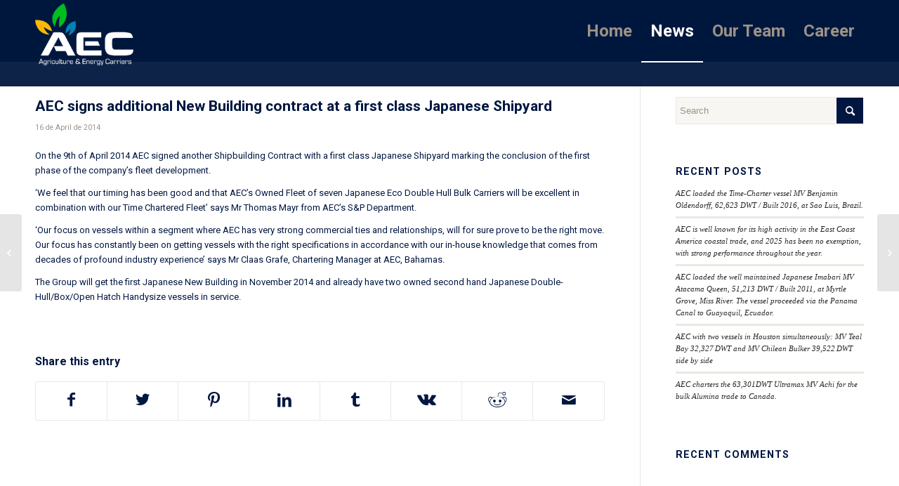

--- FILE ---
content_type: text/html; charset=UTF-8
request_url: https://aecarriers.com/aec-signs-additional-new-building-contract-at-a-first-class-japanese-shipyard/
body_size: 14952
content:
<!DOCTYPE html>
<html lang="en-US" class="html_stretched responsive av-preloader-disabled  html_header_top html_logo_left html_main_nav_header html_menu_right html_slim html_header_sticky html_header_shrinking html_mobile_menu_phone html_header_searchicon_disabled html_content_align_center html_header_unstick_top_disabled html_header_stretch_disabled html_av-submenu-hidden html_av-submenu-display-click html_av-overlay-side html_av-overlay-side-classic html_av-submenu-noclone html_entry_id_1194 av-cookies-no-cookie-consent av-default-lightbox av-no-preview html_text_menu_active av-mobile-menu-switch-default">
<head>
<meta charset="UTF-8" />
<meta name="robots" content="index, follow" />


<!-- mobile setting -->
<meta name="viewport" content="width=device-width, initial-scale=1">

<!-- Scripts/CSS and wp_head hook -->
<title>AEC signs additional New Building contract at a first class Japanese Shipyard &#8211; AEC</title>
<meta name='robots' content='max-image-preview:large' />
	<style>img:is([sizes="auto" i], [sizes^="auto," i]) { contain-intrinsic-size: 3000px 1500px }</style>
	<link rel="alternate" type="application/rss+xml" title="AEC &raquo; Feed" href="https://aecarriers.com/feed/" />
<link rel="alternate" type="application/rss+xml" title="AEC &raquo; Comments Feed" href="https://aecarriers.com/comments/feed/" />

<!-- google webfont font replacement -->

			<script type='text/javascript'>

				(function() {

					/*	check if webfonts are disabled by user setting via cookie - or user must opt in.	*/
					var html = document.getElementsByTagName('html')[0];
					var cookie_check = html.className.indexOf('av-cookies-needs-opt-in') >= 0 || html.className.indexOf('av-cookies-can-opt-out') >= 0;
					var allow_continue = true;
					var silent_accept_cookie = html.className.indexOf('av-cookies-user-silent-accept') >= 0;

					if( cookie_check && ! silent_accept_cookie )
					{
						if( ! document.cookie.match(/aviaCookieConsent/) || html.className.indexOf('av-cookies-session-refused') >= 0 )
						{
							allow_continue = false;
						}
						else
						{
							if( ! document.cookie.match(/aviaPrivacyRefuseCookiesHideBar/) )
							{
								allow_continue = false;
							}
							else if( ! document.cookie.match(/aviaPrivacyEssentialCookiesEnabled/) )
							{
								allow_continue = false;
							}
							else if( document.cookie.match(/aviaPrivacyGoogleWebfontsDisabled/) )
							{
								allow_continue = false;
							}
						}
					}

					if( allow_continue )
					{
						var f = document.createElement('link');

						f.type 	= 'text/css';
						f.rel 	= 'stylesheet';
						f.href 	= '//fonts.googleapis.com/css?family=Roboto:100,400,700&display=auto';
						f.id 	= 'avia-google-webfont';

						document.getElementsByTagName('head')[0].appendChild(f);
					}
				})();

			</script>
			<script type="text/javascript">
/* <![CDATA[ */
window._wpemojiSettings = {"baseUrl":"https:\/\/s.w.org\/images\/core\/emoji\/16.0.1\/72x72\/","ext":".png","svgUrl":"https:\/\/s.w.org\/images\/core\/emoji\/16.0.1\/svg\/","svgExt":".svg","source":{"concatemoji":"https:\/\/aecarriers.com\/wp-includes\/js\/wp-emoji-release.min.js?ver=6.8.3"}};
/*! This file is auto-generated */
!function(s,n){var o,i,e;function c(e){try{var t={supportTests:e,timestamp:(new Date).valueOf()};sessionStorage.setItem(o,JSON.stringify(t))}catch(e){}}function p(e,t,n){e.clearRect(0,0,e.canvas.width,e.canvas.height),e.fillText(t,0,0);var t=new Uint32Array(e.getImageData(0,0,e.canvas.width,e.canvas.height).data),a=(e.clearRect(0,0,e.canvas.width,e.canvas.height),e.fillText(n,0,0),new Uint32Array(e.getImageData(0,0,e.canvas.width,e.canvas.height).data));return t.every(function(e,t){return e===a[t]})}function u(e,t){e.clearRect(0,0,e.canvas.width,e.canvas.height),e.fillText(t,0,0);for(var n=e.getImageData(16,16,1,1),a=0;a<n.data.length;a++)if(0!==n.data[a])return!1;return!0}function f(e,t,n,a){switch(t){case"flag":return n(e,"\ud83c\udff3\ufe0f\u200d\u26a7\ufe0f","\ud83c\udff3\ufe0f\u200b\u26a7\ufe0f")?!1:!n(e,"\ud83c\udde8\ud83c\uddf6","\ud83c\udde8\u200b\ud83c\uddf6")&&!n(e,"\ud83c\udff4\udb40\udc67\udb40\udc62\udb40\udc65\udb40\udc6e\udb40\udc67\udb40\udc7f","\ud83c\udff4\u200b\udb40\udc67\u200b\udb40\udc62\u200b\udb40\udc65\u200b\udb40\udc6e\u200b\udb40\udc67\u200b\udb40\udc7f");case"emoji":return!a(e,"\ud83e\udedf")}return!1}function g(e,t,n,a){var r="undefined"!=typeof WorkerGlobalScope&&self instanceof WorkerGlobalScope?new OffscreenCanvas(300,150):s.createElement("canvas"),o=r.getContext("2d",{willReadFrequently:!0}),i=(o.textBaseline="top",o.font="600 32px Arial",{});return e.forEach(function(e){i[e]=t(o,e,n,a)}),i}function t(e){var t=s.createElement("script");t.src=e,t.defer=!0,s.head.appendChild(t)}"undefined"!=typeof Promise&&(o="wpEmojiSettingsSupports",i=["flag","emoji"],n.supports={everything:!0,everythingExceptFlag:!0},e=new Promise(function(e){s.addEventListener("DOMContentLoaded",e,{once:!0})}),new Promise(function(t){var n=function(){try{var e=JSON.parse(sessionStorage.getItem(o));if("object"==typeof e&&"number"==typeof e.timestamp&&(new Date).valueOf()<e.timestamp+604800&&"object"==typeof e.supportTests)return e.supportTests}catch(e){}return null}();if(!n){if("undefined"!=typeof Worker&&"undefined"!=typeof OffscreenCanvas&&"undefined"!=typeof URL&&URL.createObjectURL&&"undefined"!=typeof Blob)try{var e="postMessage("+g.toString()+"("+[JSON.stringify(i),f.toString(),p.toString(),u.toString()].join(",")+"));",a=new Blob([e],{type:"text/javascript"}),r=new Worker(URL.createObjectURL(a),{name:"wpTestEmojiSupports"});return void(r.onmessage=function(e){c(n=e.data),r.terminate(),t(n)})}catch(e){}c(n=g(i,f,p,u))}t(n)}).then(function(e){for(var t in e)n.supports[t]=e[t],n.supports.everything=n.supports.everything&&n.supports[t],"flag"!==t&&(n.supports.everythingExceptFlag=n.supports.everythingExceptFlag&&n.supports[t]);n.supports.everythingExceptFlag=n.supports.everythingExceptFlag&&!n.supports.flag,n.DOMReady=!1,n.readyCallback=function(){n.DOMReady=!0}}).then(function(){return e}).then(function(){var e;n.supports.everything||(n.readyCallback(),(e=n.source||{}).concatemoji?t(e.concatemoji):e.wpemoji&&e.twemoji&&(t(e.twemoji),t(e.wpemoji)))}))}((window,document),window._wpemojiSettings);
/* ]]> */
</script>
<style id='wp-emoji-styles-inline-css' type='text/css'>

	img.wp-smiley, img.emoji {
		display: inline !important;
		border: none !important;
		box-shadow: none !important;
		height: 1em !important;
		width: 1em !important;
		margin: 0 0.07em !important;
		vertical-align: -0.1em !important;
		background: none !important;
		padding: 0 !important;
	}
</style>
<link rel='stylesheet' id='wp-block-library-css' href='https://aecarriers.com/wp-includes/css/dist/block-library/style.min.css?ver=6.8.3' type='text/css' media='all' />
<style id='global-styles-inline-css' type='text/css'>
:root{--wp--preset--aspect-ratio--square: 1;--wp--preset--aspect-ratio--4-3: 4/3;--wp--preset--aspect-ratio--3-4: 3/4;--wp--preset--aspect-ratio--3-2: 3/2;--wp--preset--aspect-ratio--2-3: 2/3;--wp--preset--aspect-ratio--16-9: 16/9;--wp--preset--aspect-ratio--9-16: 9/16;--wp--preset--color--black: #000000;--wp--preset--color--cyan-bluish-gray: #abb8c3;--wp--preset--color--white: #ffffff;--wp--preset--color--pale-pink: #f78da7;--wp--preset--color--vivid-red: #cf2e2e;--wp--preset--color--luminous-vivid-orange: #ff6900;--wp--preset--color--luminous-vivid-amber: #fcb900;--wp--preset--color--light-green-cyan: #7bdcb5;--wp--preset--color--vivid-green-cyan: #00d084;--wp--preset--color--pale-cyan-blue: #8ed1fc;--wp--preset--color--vivid-cyan-blue: #0693e3;--wp--preset--color--vivid-purple: #9b51e0;--wp--preset--color--metallic-red: #b02b2c;--wp--preset--color--maximum-yellow-red: #edae44;--wp--preset--color--yellow-sun: #eeee22;--wp--preset--color--palm-leaf: #83a846;--wp--preset--color--aero: #7bb0e7;--wp--preset--color--old-lavender: #745f7e;--wp--preset--color--steel-teal: #5f8789;--wp--preset--color--raspberry-pink: #d65799;--wp--preset--color--medium-turquoise: #4ecac2;--wp--preset--gradient--vivid-cyan-blue-to-vivid-purple: linear-gradient(135deg,rgba(6,147,227,1) 0%,rgb(155,81,224) 100%);--wp--preset--gradient--light-green-cyan-to-vivid-green-cyan: linear-gradient(135deg,rgb(122,220,180) 0%,rgb(0,208,130) 100%);--wp--preset--gradient--luminous-vivid-amber-to-luminous-vivid-orange: linear-gradient(135deg,rgba(252,185,0,1) 0%,rgba(255,105,0,1) 100%);--wp--preset--gradient--luminous-vivid-orange-to-vivid-red: linear-gradient(135deg,rgba(255,105,0,1) 0%,rgb(207,46,46) 100%);--wp--preset--gradient--very-light-gray-to-cyan-bluish-gray: linear-gradient(135deg,rgb(238,238,238) 0%,rgb(169,184,195) 100%);--wp--preset--gradient--cool-to-warm-spectrum: linear-gradient(135deg,rgb(74,234,220) 0%,rgb(151,120,209) 20%,rgb(207,42,186) 40%,rgb(238,44,130) 60%,rgb(251,105,98) 80%,rgb(254,248,76) 100%);--wp--preset--gradient--blush-light-purple: linear-gradient(135deg,rgb(255,206,236) 0%,rgb(152,150,240) 100%);--wp--preset--gradient--blush-bordeaux: linear-gradient(135deg,rgb(254,205,165) 0%,rgb(254,45,45) 50%,rgb(107,0,62) 100%);--wp--preset--gradient--luminous-dusk: linear-gradient(135deg,rgb(255,203,112) 0%,rgb(199,81,192) 50%,rgb(65,88,208) 100%);--wp--preset--gradient--pale-ocean: linear-gradient(135deg,rgb(255,245,203) 0%,rgb(182,227,212) 50%,rgb(51,167,181) 100%);--wp--preset--gradient--electric-grass: linear-gradient(135deg,rgb(202,248,128) 0%,rgb(113,206,126) 100%);--wp--preset--gradient--midnight: linear-gradient(135deg,rgb(2,3,129) 0%,rgb(40,116,252) 100%);--wp--preset--font-size--small: 1rem;--wp--preset--font-size--medium: 1.125rem;--wp--preset--font-size--large: 1.75rem;--wp--preset--font-size--x-large: clamp(1.75rem, 3vw, 2.25rem);--wp--preset--spacing--20: 0.44rem;--wp--preset--spacing--30: 0.67rem;--wp--preset--spacing--40: 1rem;--wp--preset--spacing--50: 1.5rem;--wp--preset--spacing--60: 2.25rem;--wp--preset--spacing--70: 3.38rem;--wp--preset--spacing--80: 5.06rem;--wp--preset--shadow--natural: 6px 6px 9px rgba(0, 0, 0, 0.2);--wp--preset--shadow--deep: 12px 12px 50px rgba(0, 0, 0, 0.4);--wp--preset--shadow--sharp: 6px 6px 0px rgba(0, 0, 0, 0.2);--wp--preset--shadow--outlined: 6px 6px 0px -3px rgba(255, 255, 255, 1), 6px 6px rgba(0, 0, 0, 1);--wp--preset--shadow--crisp: 6px 6px 0px rgba(0, 0, 0, 1);}:root { --wp--style--global--content-size: 800px;--wp--style--global--wide-size: 1130px; }:where(body) { margin: 0; }.wp-site-blocks > .alignleft { float: left; margin-right: 2em; }.wp-site-blocks > .alignright { float: right; margin-left: 2em; }.wp-site-blocks > .aligncenter { justify-content: center; margin-left: auto; margin-right: auto; }:where(.is-layout-flex){gap: 0.5em;}:where(.is-layout-grid){gap: 0.5em;}.is-layout-flow > .alignleft{float: left;margin-inline-start: 0;margin-inline-end: 2em;}.is-layout-flow > .alignright{float: right;margin-inline-start: 2em;margin-inline-end: 0;}.is-layout-flow > .aligncenter{margin-left: auto !important;margin-right: auto !important;}.is-layout-constrained > .alignleft{float: left;margin-inline-start: 0;margin-inline-end: 2em;}.is-layout-constrained > .alignright{float: right;margin-inline-start: 2em;margin-inline-end: 0;}.is-layout-constrained > .aligncenter{margin-left: auto !important;margin-right: auto !important;}.is-layout-constrained > :where(:not(.alignleft):not(.alignright):not(.alignfull)){max-width: var(--wp--style--global--content-size);margin-left: auto !important;margin-right: auto !important;}.is-layout-constrained > .alignwide{max-width: var(--wp--style--global--wide-size);}body .is-layout-flex{display: flex;}.is-layout-flex{flex-wrap: wrap;align-items: center;}.is-layout-flex > :is(*, div){margin: 0;}body .is-layout-grid{display: grid;}.is-layout-grid > :is(*, div){margin: 0;}body{padding-top: 0px;padding-right: 0px;padding-bottom: 0px;padding-left: 0px;}a:where(:not(.wp-element-button)){text-decoration: underline;}:root :where(.wp-element-button, .wp-block-button__link){background-color: #32373c;border-width: 0;color: #fff;font-family: inherit;font-size: inherit;line-height: inherit;padding: calc(0.667em + 2px) calc(1.333em + 2px);text-decoration: none;}.has-black-color{color: var(--wp--preset--color--black) !important;}.has-cyan-bluish-gray-color{color: var(--wp--preset--color--cyan-bluish-gray) !important;}.has-white-color{color: var(--wp--preset--color--white) !important;}.has-pale-pink-color{color: var(--wp--preset--color--pale-pink) !important;}.has-vivid-red-color{color: var(--wp--preset--color--vivid-red) !important;}.has-luminous-vivid-orange-color{color: var(--wp--preset--color--luminous-vivid-orange) !important;}.has-luminous-vivid-amber-color{color: var(--wp--preset--color--luminous-vivid-amber) !important;}.has-light-green-cyan-color{color: var(--wp--preset--color--light-green-cyan) !important;}.has-vivid-green-cyan-color{color: var(--wp--preset--color--vivid-green-cyan) !important;}.has-pale-cyan-blue-color{color: var(--wp--preset--color--pale-cyan-blue) !important;}.has-vivid-cyan-blue-color{color: var(--wp--preset--color--vivid-cyan-blue) !important;}.has-vivid-purple-color{color: var(--wp--preset--color--vivid-purple) !important;}.has-metallic-red-color{color: var(--wp--preset--color--metallic-red) !important;}.has-maximum-yellow-red-color{color: var(--wp--preset--color--maximum-yellow-red) !important;}.has-yellow-sun-color{color: var(--wp--preset--color--yellow-sun) !important;}.has-palm-leaf-color{color: var(--wp--preset--color--palm-leaf) !important;}.has-aero-color{color: var(--wp--preset--color--aero) !important;}.has-old-lavender-color{color: var(--wp--preset--color--old-lavender) !important;}.has-steel-teal-color{color: var(--wp--preset--color--steel-teal) !important;}.has-raspberry-pink-color{color: var(--wp--preset--color--raspberry-pink) !important;}.has-medium-turquoise-color{color: var(--wp--preset--color--medium-turquoise) !important;}.has-black-background-color{background-color: var(--wp--preset--color--black) !important;}.has-cyan-bluish-gray-background-color{background-color: var(--wp--preset--color--cyan-bluish-gray) !important;}.has-white-background-color{background-color: var(--wp--preset--color--white) !important;}.has-pale-pink-background-color{background-color: var(--wp--preset--color--pale-pink) !important;}.has-vivid-red-background-color{background-color: var(--wp--preset--color--vivid-red) !important;}.has-luminous-vivid-orange-background-color{background-color: var(--wp--preset--color--luminous-vivid-orange) !important;}.has-luminous-vivid-amber-background-color{background-color: var(--wp--preset--color--luminous-vivid-amber) !important;}.has-light-green-cyan-background-color{background-color: var(--wp--preset--color--light-green-cyan) !important;}.has-vivid-green-cyan-background-color{background-color: var(--wp--preset--color--vivid-green-cyan) !important;}.has-pale-cyan-blue-background-color{background-color: var(--wp--preset--color--pale-cyan-blue) !important;}.has-vivid-cyan-blue-background-color{background-color: var(--wp--preset--color--vivid-cyan-blue) !important;}.has-vivid-purple-background-color{background-color: var(--wp--preset--color--vivid-purple) !important;}.has-metallic-red-background-color{background-color: var(--wp--preset--color--metallic-red) !important;}.has-maximum-yellow-red-background-color{background-color: var(--wp--preset--color--maximum-yellow-red) !important;}.has-yellow-sun-background-color{background-color: var(--wp--preset--color--yellow-sun) !important;}.has-palm-leaf-background-color{background-color: var(--wp--preset--color--palm-leaf) !important;}.has-aero-background-color{background-color: var(--wp--preset--color--aero) !important;}.has-old-lavender-background-color{background-color: var(--wp--preset--color--old-lavender) !important;}.has-steel-teal-background-color{background-color: var(--wp--preset--color--steel-teal) !important;}.has-raspberry-pink-background-color{background-color: var(--wp--preset--color--raspberry-pink) !important;}.has-medium-turquoise-background-color{background-color: var(--wp--preset--color--medium-turquoise) !important;}.has-black-border-color{border-color: var(--wp--preset--color--black) !important;}.has-cyan-bluish-gray-border-color{border-color: var(--wp--preset--color--cyan-bluish-gray) !important;}.has-white-border-color{border-color: var(--wp--preset--color--white) !important;}.has-pale-pink-border-color{border-color: var(--wp--preset--color--pale-pink) !important;}.has-vivid-red-border-color{border-color: var(--wp--preset--color--vivid-red) !important;}.has-luminous-vivid-orange-border-color{border-color: var(--wp--preset--color--luminous-vivid-orange) !important;}.has-luminous-vivid-amber-border-color{border-color: var(--wp--preset--color--luminous-vivid-amber) !important;}.has-light-green-cyan-border-color{border-color: var(--wp--preset--color--light-green-cyan) !important;}.has-vivid-green-cyan-border-color{border-color: var(--wp--preset--color--vivid-green-cyan) !important;}.has-pale-cyan-blue-border-color{border-color: var(--wp--preset--color--pale-cyan-blue) !important;}.has-vivid-cyan-blue-border-color{border-color: var(--wp--preset--color--vivid-cyan-blue) !important;}.has-vivid-purple-border-color{border-color: var(--wp--preset--color--vivid-purple) !important;}.has-metallic-red-border-color{border-color: var(--wp--preset--color--metallic-red) !important;}.has-maximum-yellow-red-border-color{border-color: var(--wp--preset--color--maximum-yellow-red) !important;}.has-yellow-sun-border-color{border-color: var(--wp--preset--color--yellow-sun) !important;}.has-palm-leaf-border-color{border-color: var(--wp--preset--color--palm-leaf) !important;}.has-aero-border-color{border-color: var(--wp--preset--color--aero) !important;}.has-old-lavender-border-color{border-color: var(--wp--preset--color--old-lavender) !important;}.has-steel-teal-border-color{border-color: var(--wp--preset--color--steel-teal) !important;}.has-raspberry-pink-border-color{border-color: var(--wp--preset--color--raspberry-pink) !important;}.has-medium-turquoise-border-color{border-color: var(--wp--preset--color--medium-turquoise) !important;}.has-vivid-cyan-blue-to-vivid-purple-gradient-background{background: var(--wp--preset--gradient--vivid-cyan-blue-to-vivid-purple) !important;}.has-light-green-cyan-to-vivid-green-cyan-gradient-background{background: var(--wp--preset--gradient--light-green-cyan-to-vivid-green-cyan) !important;}.has-luminous-vivid-amber-to-luminous-vivid-orange-gradient-background{background: var(--wp--preset--gradient--luminous-vivid-amber-to-luminous-vivid-orange) !important;}.has-luminous-vivid-orange-to-vivid-red-gradient-background{background: var(--wp--preset--gradient--luminous-vivid-orange-to-vivid-red) !important;}.has-very-light-gray-to-cyan-bluish-gray-gradient-background{background: var(--wp--preset--gradient--very-light-gray-to-cyan-bluish-gray) !important;}.has-cool-to-warm-spectrum-gradient-background{background: var(--wp--preset--gradient--cool-to-warm-spectrum) !important;}.has-blush-light-purple-gradient-background{background: var(--wp--preset--gradient--blush-light-purple) !important;}.has-blush-bordeaux-gradient-background{background: var(--wp--preset--gradient--blush-bordeaux) !important;}.has-luminous-dusk-gradient-background{background: var(--wp--preset--gradient--luminous-dusk) !important;}.has-pale-ocean-gradient-background{background: var(--wp--preset--gradient--pale-ocean) !important;}.has-electric-grass-gradient-background{background: var(--wp--preset--gradient--electric-grass) !important;}.has-midnight-gradient-background{background: var(--wp--preset--gradient--midnight) !important;}.has-small-font-size{font-size: var(--wp--preset--font-size--small) !important;}.has-medium-font-size{font-size: var(--wp--preset--font-size--medium) !important;}.has-large-font-size{font-size: var(--wp--preset--font-size--large) !important;}.has-x-large-font-size{font-size: var(--wp--preset--font-size--x-large) !important;}
:where(.wp-block-post-template.is-layout-flex){gap: 1.25em;}:where(.wp-block-post-template.is-layout-grid){gap: 1.25em;}
:where(.wp-block-columns.is-layout-flex){gap: 2em;}:where(.wp-block-columns.is-layout-grid){gap: 2em;}
:root :where(.wp-block-pullquote){font-size: 1.5em;line-height: 1.6;}
</style>
<link rel='stylesheet' id='avia-merged-styles-css' href='https://aecarriers.com/wp-content/uploads/dynamic_avia/avia-merged-styles-96638531174c63d712cb10be6958af27---6412801d0cfb2.css' type='text/css' media='all' />
<script type="text/javascript" src="https://aecarriers.com/wp-includes/js/jquery/jquery.min.js?ver=3.7.1" id="jquery-core-js"></script>
<script type="text/javascript" src="https://aecarriers.com/wp-includes/js/jquery/jquery-migrate.min.js?ver=3.4.1" id="jquery-migrate-js"></script>
<link rel="https://api.w.org/" href="https://aecarriers.com/wp-json/" /><link rel="alternate" title="JSON" type="application/json" href="https://aecarriers.com/wp-json/wp/v2/posts/1194" /><link rel="EditURI" type="application/rsd+xml" title="RSD" href="https://aecarriers.com/xmlrpc.php?rsd" />
<meta name="generator" content="WordPress 6.8.3" />
<link rel="canonical" href="https://aecarriers.com/aec-signs-additional-new-building-contract-at-a-first-class-japanese-shipyard/" />
<link rel='shortlink' href='https://aecarriers.com/?p=1194' />
<link rel="alternate" title="oEmbed (JSON)" type="application/json+oembed" href="https://aecarriers.com/wp-json/oembed/1.0/embed?url=https%3A%2F%2Faecarriers.com%2Faec-signs-additional-new-building-contract-at-a-first-class-japanese-shipyard%2F" />
<link rel="alternate" title="oEmbed (XML)" type="text/xml+oembed" href="https://aecarriers.com/wp-json/oembed/1.0/embed?url=https%3A%2F%2Faecarriers.com%2Faec-signs-additional-new-building-contract-at-a-first-class-japanese-shipyard%2F&#038;format=xml" />
<link rel="profile" href="http://gmpg.org/xfn/11" />
<link rel="alternate" type="application/rss+xml" title="AEC RSS2 Feed" href="https://aecarriers.com/feed/" />
<link rel="pingback" href="https://aecarriers.com/xmlrpc.php" />
<!--[if lt IE 9]><script src="https://aecarriers.com/wp-content/themes/enfold/js/html5shiv.js"></script><![endif]-->
<link rel="icon" href="https://aecarriers.com/wp-content/uploads/2022/07/favicon.png" type="image/png">
<style type="text/css">.recentcomments a{display:inline !important;padding:0 !important;margin:0 !important;}</style>
<!-- To speed up the rendering and to display the site as fast as possible to the user we include some styles and scripts for above the fold content inline -->
<script type="text/javascript">'use strict';var avia_is_mobile=!1;if(/Android|webOS|iPhone|iPad|iPod|BlackBerry|IEMobile|Opera Mini/i.test(navigator.userAgent)&&'ontouchstart' in document.documentElement){avia_is_mobile=!0;document.documentElement.className+=' avia_mobile '}
else{document.documentElement.className+=' avia_desktop '};document.documentElement.className+=' js_active ';(function(){var e=['-webkit-','-moz-','-ms-',''],n='',o=!1,a=!1;for(var t in e){if(e[t]+'transform' in document.documentElement.style){o=!0;n=e[t]+'transform'};if(e[t]+'perspective' in document.documentElement.style){a=!0}};if(o){document.documentElement.className+=' avia_transform '};if(a){document.documentElement.className+=' avia_transform3d '};if(typeof document.getElementsByClassName=='function'&&typeof document.documentElement.getBoundingClientRect=='function'&&avia_is_mobile==!1){if(n&&window.innerHeight>0){setTimeout(function(){var e=0,o={},a=0,t=document.getElementsByClassName('av-parallax'),i=window.pageYOffset||document.documentElement.scrollTop;for(e=0;e<t.length;e++){t[e].style.top='0px';o=t[e].getBoundingClientRect();a=Math.ceil((window.innerHeight+i-o.top)*0.3);t[e].style[n]='translate(0px, '+a+'px)';t[e].style.top='auto';t[e].className+=' enabled-parallax '}},50)}}})();</script>		<style type="text/css" id="wp-custom-css">
			body {
    max-width: 1920px;
    margin: auto;
}
header {
    max-width: 1920px;
}
#main {
   border-color: #ffffff00;
}
.html_stretched #wrap_all {
    background-color: #ffffff00;
}
#header_main {
    margin-bottom: 35px;
}
#header_main li span {
    font-size: 24px;
}
#spelta_main1 .flex_column.av-1au9iy-3fb89ad548020a06c9a9a7db888621cf {
    width: 26.333333%;
    margin-left: 0;
}
#spelta_main1 .flex_column.av-123g6y-bf1e5eb2e7931951dd47669888da399f {
    width: 26.333333%;
    margin-left: 0;
}
#spelta_main1 img:hover {
    opacity: 0.5;
}
#scroll-top-link{
    background-color: #001942;
    opacity: 1!important;
	    color: #ffb500;
        border: 1px solid #ffb500;
}
#scroll-top-link:hover{
    background-color: #ffb500;
    color: #011741;
        border: 1px solid #011741;
}
#top :before {
    font-family: 'entypo-fontello';
    font-size: 22px;
}
#top .av_header_glassy.av_header_transparency .header_bg {
    background-color: #00183e;
    opacity: 0;
    filter: alpha(opacity=10);
}
.special_amp {
    font-family: "Roboto", sans-serif!important;
    font-style: normal!important;
    font-weight: 500!important;
}
.container_wrap {
    border-top-width: 0px;
}
.spelta-jobs.first.flex_column_div.column-top-margin {
    border-bottom: 2px solid #c4c4c4;
}
.spelta-jobs a {
    color: #0083B8;
    font-weight: 600;
}
.spelta-font-weight {
    font-weight: 500;
}
.spelta-box h3{
	color:#0083B8;
}
.spelta-time {
	padding-top: 10px;
	text-align: center;
    border-bottom: 3px solid #ffb800!important;
}
.container-time h2 {
    font-family: 'date-stamp';
    line-height: 0;
	padding-bottom: 10px}

.mapa, #mapapin div{
			position:relative;
		}
		.mapa-desenho{
			display:block;
			width:100%;
		}
		.marker{
			position:absolute!important;
			color: #fff;
			font-size: 10px;
			font-weight: 100;
		}
		.marker:nth-child(2){
			left:26%;
			top:48%;
		}
.marker:nth-child(3) {
    left: 45%;
    top: 29%;
}
.marker:nth-child(4) {
    left: 32%;
    top: 70%;
}
.marker:nth-child(5) {
    left: 26%;
    top: 35%;
}
#mapapin h2 {
    color: #fff;
    font-size: 1em;
}
#mapapin h2 {
    font-family: 'Roboto';
    color: black;
    background-color: #ffb500;
    line-height: 0.3em;
    padding: 10px 10px 10px 10px;
}
.container-time h2, .container-time p {
    display: inline;
    font-weight: 500;
}
#mapapin table, #mapapin tr, #mapapin td {
    border: 0!important;
    vertical-align: baseline;
    padding: 0 5px 0 0;
    margin: 0;
    background: #00000000;
}
#text-3 table, #text-3 tr, #text-3 td {
    background: #00000000;
    border: 0;
    vertical-align: middle;
	padding-left: 0;
}
.flex_column.av_one_fifth.el_after_av_one_fifth.el_before_av_one_fifth:last-child {
    margin-left: 0%;
    width: 21%;
}
#top #wrap_all .av-burger-overlay-scroll {
    background-color: #0f1f38;
}
#av-layout-grid-1 {
    padding: 0 8%;
}
#av_section_2 label, #av_section_2 .required {
    color: #fff;
}
#av_section_2 .button {
    background: #ffb800!important;
    border: 0!important;
		color: #001840!important;
    font-weight: 700!important;
    font-size: 19px!important;
}
#av_section_2 .button:hover {
    background: #011741!important;
    border: 0!important;
    color: #ffb800!important;
    font-weight: 700!important;
    font-size: 19px!important;
}
.bannerpeq {
    margin-top: 15px;
}
#speltabannertop {
    background-color: #00183e;
}
#SpeltaNY{
	right: 135%;
}
.SpeltaUnderline h2 {
	text-decoration-line: underline;
  -webkit-text-decoration-line: underline;
  text-decoration-color: #00BE20;
  -webkit-text-decoration-color: #00BE20;
	text-underline-position: under;
}
#top .no_margin.av_one_fifth {
    width: 19%;
}
#top div .no_margin {
    margin-left: 0.5%;
	margin-right: 0.5%;
}
#speltapartner .avia-smallarrow-slider .avia-slideshow-arrows {
    position: absolute;
    width: 98%;
    top: 50%;
    left: 1%;
    height: 24px;
}
#full_slider_1 {
    background-color: #011741;
}
@media only screen and (min-width: 768px){
#speltabannertop {
    padding-top: 100px;
}
}
@media only screen and (max-width: 767px){
	.av-minimum-height-25:not(.av-slideshow-section) .container, .av-cell-min-height-25 > .flex_cell {
    height: auto!important;
}
	#top #wrap_all #main .avia-no-border-styling {
    margin-top: -20px!important;
    margin-bottom: -12px!important;
}
#speltapartner .avia-smallarrow-slider .avia-slideshow-arrows {
		top: 45%;}
#SpeltaNY{
	right: 125%;
}
.marker svg {
    width: 16px!important;
		height: 13px!important;
	}
.header_color div .av-hamburger-inner, .header_color div .av-hamburger-inner::before, .header_color div .av-hamburger-inner::after {
    background-color: #ffffff;
}
#av-layout-grid-1 {
    padding: 0 0;
	}
/*#top #main {
    margin-top: -25px!important;
}*/
#footer	.flex_column {
    margin-bottom: -40px!important;
}
	#mapapin h2 {
    padding: 2px 2px 2px 2px;
    font-size: 0.6em;
}
}
p.av-fallback-message {
    display: none;
}
.inner_sidebar a {
	color: #282828 !important
}
#top #wrap_all #main .avia-no-border-styling {
    background-color: #011841;
}
input.button {
    border: 1px solid #fff!important;
}
/*ajuste principal - apagar quando trocar página
.flex_column.av-1fnds2-e42c4d6dec7ee1a9f944fc77e7352977.av_one_third.avia-builder-el-3.el_after_av_one_third.el_before_av_one_third.flex_column_table_cell.av-equal-height-column.av-align-middle.avia-full-contain {
    width: 32.333333%;
}*/
#top #wrap_all #main .avia-no-border-styling {
    /*padding-top: 25px;*/
	margin-top: 35px;
    margin-bottom: -15px;
}
#top .av-flex-placeholder {
    width: 2%;
}
#speltamainmobile1 .container {
    width: 100%!important;
    max-width: 100%!important;
}		</style>
		<style type='text/css'>
@font-face {font-family: 'entypo-fontello'; font-weight: normal; font-style: normal; font-display: auto;
src: url('https://aecarriers.com/wp-content/themes/enfold/config-templatebuilder/avia-template-builder/assets/fonts/entypo-fontello.woff2') format('woff2'),
url('https://aecarriers.com/wp-content/themes/enfold/config-templatebuilder/avia-template-builder/assets/fonts/entypo-fontello.woff') format('woff'),
url('https://aecarriers.com/wp-content/themes/enfold/config-templatebuilder/avia-template-builder/assets/fonts/entypo-fontello.ttf') format('truetype'),
url('https://aecarriers.com/wp-content/themes/enfold/config-templatebuilder/avia-template-builder/assets/fonts/entypo-fontello.svg#entypo-fontello') format('svg'),
url('https://aecarriers.com/wp-content/themes/enfold/config-templatebuilder/avia-template-builder/assets/fonts/entypo-fontello.eot'),
url('https://aecarriers.com/wp-content/themes/enfold/config-templatebuilder/avia-template-builder/assets/fonts/entypo-fontello.eot?#iefix') format('embedded-opentype');
} #top .avia-font-entypo-fontello, body .avia-font-entypo-fontello, html body [data-av_iconfont='entypo-fontello']:before{ font-family: 'entypo-fontello'; }
</style>

<!--
Debugging Info for Theme support: 

Theme: Enfold
Version: 5.0.1
Installed: enfold
AviaFramework Version: 5.0
AviaBuilder Version: 4.8
aviaElementManager Version: 1.0.1
ML:8589934592-PU:26-PLA:6
WP:6.8.3
Compress: CSS:all theme files - JS:all theme files
Updates: disabled
PLAu:4
-->
</head>

<body id="top" class="wp-singular post-template-default single single-post postid-1194 single-format-standard wp-theme-enfold stretched rtl_columns av-curtain-numeric roboto  avia-responsive-images-support" itemscope="itemscope" itemtype="https://schema.org/WebPage" >

	
	<div id='wrap_all'>

	
<header id='header' class='all_colors header_color dark_bg_color  av_header_top av_logo_left av_main_nav_header av_menu_right av_slim av_header_sticky av_header_shrinking av_header_stretch_disabled av_mobile_menu_phone av_header_searchicon_disabled av_header_unstick_top_disabled av_bottom_nav_disabled  av_alternate_logo_active av_header_border_disabled'  role="banner" itemscope="itemscope" itemtype="https://schema.org/WPHeader" >

		<div  id='header_main' class='container_wrap container_wrap_logo'>

        <div class='container av-logo-container'><div class='inner-container'><span class='logo avia-standard-logo'><a href='https://aecarriers.com/' class=''><img src="https://aecarriers.com/wp-content/uploads/2022/07/aec-logo.png" height="100" width="300" alt='AEC' title='aec-logo' /></a></span><nav class='main_menu' data-selectname='Select a page'  role="navigation" itemscope="itemscope" itemtype="https://schema.org/SiteNavigationElement" ><div class="avia-menu av-main-nav-wrap"><ul role="menu" class="menu av-main-nav" id="avia-menu"><li role="menuitem" id="menu-item-3911" class="menu-item menu-item-type-post_type menu-item-object-page menu-item-home menu-item-top-level menu-item-top-level-1"><a href="https://aecarriers.com/" itemprop="url" tabindex="0"><span class="avia-bullet"></span><span class="avia-menu-text">Home</span><span class="avia-menu-fx"><span class="avia-arrow-wrap"><span class="avia-arrow"></span></span></span></a></li>
<li role="menuitem" id="menu-item-365" class="menu-item menu-item-type-post_type menu-item-object-page menu-item-top-level menu-item-top-level-2 current-menu-item"><a href="https://aecarriers.com/news/" itemprop="url" tabindex="0"><span class="avia-bullet"></span><span class="avia-menu-text">News</span><span class="avia-menu-fx"><span class="avia-arrow-wrap"><span class="avia-arrow"></span></span></span></a></li>
<li role="menuitem" id="menu-item-384" class="menu-item menu-item-type-post_type menu-item-object-page menu-item-top-level menu-item-top-level-3"><a href="https://aecarriers.com/contact/" itemprop="url" tabindex="0"><span class="avia-bullet"></span><span class="avia-menu-text">Our Team</span><span class="avia-menu-fx"><span class="avia-arrow-wrap"><span class="avia-arrow"></span></span></span></a></li>
<li role="menuitem" id="menu-item-4064" class="menu-item menu-item-type-post_type menu-item-object-page menu-item-top-level menu-item-top-level-4"><a href="https://aecarriers.com/fleet/" itemprop="url" tabindex="0"><span class="avia-bullet"></span><span class="avia-menu-text">Career</span><span class="avia-menu-fx"><span class="avia-arrow-wrap"><span class="avia-arrow"></span></span></span></a></li>
<li class="av-burger-menu-main menu-item-avia-special ">
	        			<a href="#" aria-label="Menu" aria-hidden="false">
							<span class="av-hamburger av-hamburger--spin av-js-hamburger">
								<span class="av-hamburger-box">
						          <span class="av-hamburger-inner"></span>
						          <strong>Menu</strong>
								</span>
							</span>
							<span class="avia_hidden_link_text">Menu</span>
						</a>
	        		   </li></ul></div></nav></div> </div> 
		<!-- end container_wrap-->
		</div>
		<div class='header_bg'></div>

<!-- end header -->
</header>

	<div id='main' class='all_colors' data-scroll-offset='88'>

	
		<div class='container_wrap container_wrap_first main_color sidebar_right'>

			<div class='container template-blog template-single-blog '>

				<main class='content units av-content-small alpha  av-blog-meta-author-disabled av-blog-meta-category-disabled'  role="main" itemscope="itemscope" itemtype="https://schema.org/Blog" >

                    <article class="post-entry post-entry-type-standard post-entry-1194 post-loop-1 post-parity-odd post-entry-last single-big  post-1194 post type-post status-publish format-standard has-post-thumbnail hentry category-news"  itemscope="itemscope" itemtype="https://schema.org/BlogPosting" itemprop="blogPost" ><div class="blog-meta"></div><div class='entry-content-wrapper clearfix standard-content'><header class="entry-content-header"><h1 class='post-title entry-title '  itemprop="headline" >AEC signs additional New Building contract at a first class Japanese Shipyard<span class="post-format-icon minor-meta"></span></h1><span class="post-meta-infos"><time class="date-container minor-meta updated"  itemprop="datePublished" datetime="2014-04-16T16:47:02-03:00" >16 de April de 2014</time></span></header><div class="entry-content"  itemprop="text" ><p>On the 9th of April 2014 AEC signed another Shipbuilding Contract with a first class Japanese Shipyard marking the conclusion of the first phase of the company&#8217;s fleet development.</p>
<p>&#8216;We feel that our timing has been good and that AEC&#8217;s Owned Fleet of seven Japanese Eco Double Hull Bulk Carriers will be excellent in combination with our Time Chartered Fleet&#8217; says Mr Thomas Mayr from AEC&#8217;s S&amp;P Department.</p>
<p>&#8216;Our focus on vessels within a segment where AEC has very strong commercial ties and relationships, will for sure prove to be the right move. Our focus has constantly been on getting vessels with the right specifications in accordance with our in-house knowledge that comes from decades of profound industry experience&#8217; says Mr Claas Grafe, Chartering Manager at AEC, Bahamas.</p>
<p>The Group will get the first Japanese New Building in November 2014 and already have two owned second hand Japanese Double-Hull/Box/Open Hatch Handysize vessels in service.</p>
<p>&nbsp;</p>
</div><footer class="entry-footer"><div class='av-social-sharing-box av-social-sharing-box-default av-social-sharing-box-fullwidth'><div class="av-share-box"><h5 class='av-share-link-description av-no-toc '>Share this entry</h5><ul class="av-share-box-list noLightbox"><li class='av-share-link av-social-link-facebook' ><a target="_blank" aria-label="Share on Facebook" href='https://www.facebook.com/sharer.php?u=https://aecarriers.com/aec-signs-additional-new-building-contract-at-a-first-class-japanese-shipyard/&#038;t=AEC%20signs%20additional%20New%20Building%20contract%20at%20a%20first%20class%20Japanese%20Shipyard' aria-hidden='false' data-av_icon='' data-av_iconfont='entypo-fontello' title='' data-avia-related-tooltip='Share on Facebook' rel="noopener"><span class='avia_hidden_link_text'>Share on Facebook</span></a></li><li class='av-share-link av-social-link-twitter' ><a target="_blank" aria-label="Share on Twitter" href='https://twitter.com/share?text=AEC%20signs%20additional%20New%20Building%20contract%20at%20a%20first%20class%20Japanese%20Shipyard&#038;url=https://aecarriers.com/?p=1194' aria-hidden='false' data-av_icon='' data-av_iconfont='entypo-fontello' title='' data-avia-related-tooltip='Share on Twitter' rel="noopener"><span class='avia_hidden_link_text'>Share on Twitter</span></a></li><li class='av-share-link av-social-link-pinterest' ><a target="_blank" aria-label="Share on Pinterest" href='https://pinterest.com/pin/create/button/?url=https%3A%2F%2Faecarriers.com%2Faec-signs-additional-new-building-contract-at-a-first-class-japanese-shipyard%2F&#038;description=AEC%20signs%20additional%20New%20Building%20contract%20at%20a%20first%20class%20Japanese%20Shipyard&#038;media=' aria-hidden='false' data-av_icon='' data-av_iconfont='entypo-fontello' title='' data-avia-related-tooltip='Share on Pinterest' rel="noopener"><span class='avia_hidden_link_text'>Share on Pinterest</span></a></li><li class='av-share-link av-social-link-linkedin' ><a target="_blank" aria-label="Share on LinkedIn" href='https://linkedin.com/shareArticle?mini=true&#038;title=AEC%20signs%20additional%20New%20Building%20contract%20at%20a%20first%20class%20Japanese%20Shipyard&#038;url=https://aecarriers.com/aec-signs-additional-new-building-contract-at-a-first-class-japanese-shipyard/' aria-hidden='false' data-av_icon='' data-av_iconfont='entypo-fontello' title='' data-avia-related-tooltip='Share on LinkedIn' rel="noopener"><span class='avia_hidden_link_text'>Share on LinkedIn</span></a></li><li class='av-share-link av-social-link-tumblr' ><a target="_blank" aria-label="Share on Tumblr" href='https://www.tumblr.com/share/link?url=https%3A%2F%2Faecarriers.com%2Faec-signs-additional-new-building-contract-at-a-first-class-japanese-shipyard%2F&#038;name=AEC%20signs%20additional%20New%20Building%20contract%20at%20a%20first%20class%20Japanese%20Shipyard&#038;description=On%20the%209th%20of%20April%202014%20AEC%20signed%20another%20Shipbuilding%20Contract%20with%20a%20first%20class%20Japanese%20Shipyard%20marking%20the%20conclusion%20of%20the%20first%20phase%20of%20the%20company%E2%80%99s%20fleet%20development.%20%E2%80%98We%20feel%20that%20our%20timing%20has%20been%20good%20and%20that%20AEC%E2%80%99s%20Owned%20Fleet%20of%20seven%20Japanese%20Eco%20Double%20Hull%20Bulk%20Carriers%20will%20be%20excellent%20in%20combination%20%5B%E2%80%A6%5D' aria-hidden='false' data-av_icon='' data-av_iconfont='entypo-fontello' title='' data-avia-related-tooltip='Share on Tumblr' rel="noopener"><span class='avia_hidden_link_text'>Share on Tumblr</span></a></li><li class='av-share-link av-social-link-vk' ><a target="_blank" aria-label="Share on Vk" href='https://vk.com/share.php?url=https://aecarriers.com/aec-signs-additional-new-building-contract-at-a-first-class-japanese-shipyard/' aria-hidden='false' data-av_icon='' data-av_iconfont='entypo-fontello' title='' data-avia-related-tooltip='Share on Vk' rel="noopener"><span class='avia_hidden_link_text'>Share on Vk</span></a></li><li class='av-share-link av-social-link-reddit' ><a target="_blank" aria-label="Share on Reddit" href='https://reddit.com/submit?url=https://aecarriers.com/aec-signs-additional-new-building-contract-at-a-first-class-japanese-shipyard/&#038;title=AEC%20signs%20additional%20New%20Building%20contract%20at%20a%20first%20class%20Japanese%20Shipyard' aria-hidden='false' data-av_icon='' data-av_iconfont='entypo-fontello' title='' data-avia-related-tooltip='Share on Reddit' rel="noopener"><span class='avia_hidden_link_text'>Share on Reddit</span></a></li><li class='av-share-link av-social-link-mail' ><a  aria-label="Share by Mail" href='mailto:?subject=AEC%20signs%20additional%20New%20Building%20contract%20at%20a%20first%20class%20Japanese%20Shipyard&#038;body=https://aecarriers.com/aec-signs-additional-new-building-contract-at-a-first-class-japanese-shipyard/' aria-hidden='false' data-av_icon='' data-av_iconfont='entypo-fontello' title='' data-avia-related-tooltip='Share by Mail'><span class='avia_hidden_link_text'>Share by Mail</span></a></li></ul></div></div></footer><div class='post_delimiter'></div></div><div class="post_author_timeline"></div><span class='hidden'>
				<span class='av-structured-data'  itemprop="image" itemscope="itemscope" itemtype="https://schema.org/ImageObject" >
						<span itemprop='url'></span>
						<span itemprop='height'>0</span>
						<span itemprop='width'>0</span>
				</span>
				<span class='av-structured-data'  itemprop="publisher" itemtype="https://schema.org/Organization" itemscope="itemscope" >
						<span itemprop='name'>Lars-Peter Madsen</span>
						<span itemprop='logo' itemscope itemtype='https://schema.org/ImageObject'>
							<span itemprop='url'>https://aecarriers.com/wp-content/uploads/2022/07/aec-logo.png</span>
						 </span>
				</span><span class='av-structured-data'  itemprop="author" itemscope="itemscope" itemtype="https://schema.org/Person" ><span itemprop='name'>Lars-Peter Madsen</span></span><span class='av-structured-data'  itemprop="datePublished" datetime="2014-04-16T16:47:02-03:00" >2014-04-16 16:47:02</span><span class='av-structured-data'  itemprop="dateModified" itemtype="https://schema.org/dateModified" >2014-04-16 16:47:02</span><span class='av-structured-data'  itemprop="mainEntityOfPage" itemtype="https://schema.org/mainEntityOfPage" ><span itemprop='name'>AEC signs additional New Building contract at a first class Japanese Shipyard</span></span></span></article><div class='single-big'></div>




<div class='comment-entry post-entry'>


</div>
				<!--end content-->
				</main>

				<aside class='sidebar sidebar_right   alpha units'  role="complementary" itemscope="itemscope" itemtype="https://schema.org/WPSideBar" ><div class='inner_sidebar extralight-border'><section id="search-2" class="widget clearfix widget_search">

<form action="https://aecarriers.com/" id="searchform" method="get" class="">
	<div>
		<input type="submit" value="" id="searchsubmit" class="button avia-font-entypo-fontello" />
		<input type="text" id="s" name="s" value="" placeholder='Search' />
			</div>
</form>
<span class="seperator extralight-border"></span></section>
		<section id="recent-posts-2" class="widget clearfix widget_recent_entries">
		<h3 class="widgettitle">Recent Posts</h3>
		<ul>
											<li>
					<a href="https://aecarriers.com/aec-loaded-the-time-charter-vessel-mv-benjamin-oldendorff-62623-dwt-built-2016-at-sao-luis-brazil/">AEC loaded the Time-Charter vessel MV Benjamin Oldendorff, 62,623 DWT / Built 2016, at Sao Luis, Brazil.</a>
									</li>
											<li>
					<a href="https://aecarriers.com/aec-is-well-known-for-its-high-activity-in-the-east-coast-america-coastal-trade-and-2025-has-been-no-exemption-with-strong-performance-throughout-the-year/">AEC is well known for its high activity in the East Coast America coastal trade, and 2025 has been no exemption, with strong performance throughout the year. </a>
									</li>
											<li>
					<a href="https://aecarriers.com/aec-loaded-the-well-maintained-japanese-imabari-mv-atacama-queen-51213-dwt-built-2011-at-myrtle-grove-miss-river-the-vessel-proceeded-via-the-panama-canal-to-guayaquil-ecuador/">AEC loaded the well maintained Japanese Imabari MV Atacama Queen, 51,213 DWT / Built 2011, at Myrtle Grove, Miss River. The vessel proceeded via the Panama Canal to Guayaquil, Ecuador.</a>
									</li>
											<li>
					<a href="https://aecarriers.com/aec-with-two-vessels-in-houston-simultaneously-mv-teal-bay-32327-dwt-and-mv-chilean-bulker-39522-dwt-side-by-side/">AEC with two vessels in Houston simultaneously: MV Teal Bay 32,327 DWT and MV Chilean Bulker 39,522 DWT side by side</a>
									</li>
											<li>
					<a href="https://aecarriers.com/aec-charters-the-63301dwt-ultramax-mv-achi-for-the-bulk-alumina-trade-to-canada/">AEC charters the 63,301DWT Ultramax MV Achi for the bulk Alumina trade to Canada.</a>
									</li>
					</ul>

		<span class="seperator extralight-border"></span></section><section id="recent-comments-2" class="widget clearfix widget_recent_comments"><h3 class="widgettitle">Recent Comments</h3><ul id="recentcomments"></ul><span class="seperator extralight-border"></span></section><section id="archives-2" class="widget clearfix widget_archive"><h3 class="widgettitle">Archives</h3>
			<ul>
					<li><a href='https://aecarriers.com/2025/09/'>September 2025</a></li>
	<li><a href='https://aecarriers.com/2025/08/'>August 2025</a></li>
	<li><a href='https://aecarriers.com/2025/07/'>July 2025</a></li>
	<li><a href='https://aecarriers.com/2025/06/'>June 2025</a></li>
	<li><a href='https://aecarriers.com/2025/05/'>May 2025</a></li>
	<li><a href='https://aecarriers.com/2025/04/'>April 2025</a></li>
	<li><a href='https://aecarriers.com/2025/03/'>March 2025</a></li>
	<li><a href='https://aecarriers.com/2025/02/'>February 2025</a></li>
	<li><a href='https://aecarriers.com/2025/01/'>January 2025</a></li>
	<li><a href='https://aecarriers.com/2024/12/'>December 2024</a></li>
	<li><a href='https://aecarriers.com/2024/11/'>November 2024</a></li>
	<li><a href='https://aecarriers.com/2024/10/'>October 2024</a></li>
	<li><a href='https://aecarriers.com/2024/09/'>September 2024</a></li>
	<li><a href='https://aecarriers.com/2024/08/'>August 2024</a></li>
	<li><a href='https://aecarriers.com/2024/07/'>July 2024</a></li>
	<li><a href='https://aecarriers.com/2024/06/'>June 2024</a></li>
	<li><a href='https://aecarriers.com/2024/05/'>May 2024</a></li>
	<li><a href='https://aecarriers.com/2024/04/'>April 2024</a></li>
	<li><a href='https://aecarriers.com/2024/03/'>March 2024</a></li>
	<li><a href='https://aecarriers.com/2024/02/'>February 2024</a></li>
	<li><a href='https://aecarriers.com/2024/01/'>January 2024</a></li>
	<li><a href='https://aecarriers.com/2023/11/'>November 2023</a></li>
	<li><a href='https://aecarriers.com/2023/10/'>October 2023</a></li>
	<li><a href='https://aecarriers.com/2023/09/'>September 2023</a></li>
	<li><a href='https://aecarriers.com/2023/08/'>August 2023</a></li>
	<li><a href='https://aecarriers.com/2023/07/'>July 2023</a></li>
	<li><a href='https://aecarriers.com/2023/06/'>June 2023</a></li>
	<li><a href='https://aecarriers.com/2023/05/'>May 2023</a></li>
	<li><a href='https://aecarriers.com/2023/04/'>April 2023</a></li>
	<li><a href='https://aecarriers.com/2023/03/'>March 2023</a></li>
	<li><a href='https://aecarriers.com/2023/02/'>February 2023</a></li>
	<li><a href='https://aecarriers.com/2023/01/'>January 2023</a></li>
	<li><a href='https://aecarriers.com/2022/12/'>December 2022</a></li>
	<li><a href='https://aecarriers.com/2022/11/'>November 2022</a></li>
	<li><a href='https://aecarriers.com/2022/10/'>October 2022</a></li>
	<li><a href='https://aecarriers.com/2022/09/'>September 2022</a></li>
	<li><a href='https://aecarriers.com/2022/08/'>August 2022</a></li>
	<li><a href='https://aecarriers.com/2022/07/'>July 2022</a></li>
	<li><a href='https://aecarriers.com/2022/06/'>June 2022</a></li>
	<li><a href='https://aecarriers.com/2022/05/'>May 2022</a></li>
	<li><a href='https://aecarriers.com/2022/04/'>April 2022</a></li>
	<li><a href='https://aecarriers.com/2022/03/'>March 2022</a></li>
	<li><a href='https://aecarriers.com/2022/02/'>February 2022</a></li>
	<li><a href='https://aecarriers.com/2022/01/'>January 2022</a></li>
	<li><a href='https://aecarriers.com/2021/12/'>December 2021</a></li>
	<li><a href='https://aecarriers.com/2021/11/'>November 2021</a></li>
	<li><a href='https://aecarriers.com/2021/10/'>October 2021</a></li>
	<li><a href='https://aecarriers.com/2021/09/'>September 2021</a></li>
	<li><a href='https://aecarriers.com/2021/08/'>August 2021</a></li>
	<li><a href='https://aecarriers.com/2021/07/'>July 2021</a></li>
	<li><a href='https://aecarriers.com/2021/06/'>June 2021</a></li>
	<li><a href='https://aecarriers.com/2021/05/'>May 2021</a></li>
	<li><a href='https://aecarriers.com/2021/04/'>April 2021</a></li>
	<li><a href='https://aecarriers.com/2021/03/'>March 2021</a></li>
	<li><a href='https://aecarriers.com/2021/02/'>February 2021</a></li>
	<li><a href='https://aecarriers.com/2021/01/'>January 2021</a></li>
	<li><a href='https://aecarriers.com/2020/12/'>December 2020</a></li>
	<li><a href='https://aecarriers.com/2020/11/'>November 2020</a></li>
	<li><a href='https://aecarriers.com/2020/10/'>October 2020</a></li>
	<li><a href='https://aecarriers.com/2020/09/'>September 2020</a></li>
	<li><a href='https://aecarriers.com/2020/08/'>August 2020</a></li>
	<li><a href='https://aecarriers.com/2020/07/'>July 2020</a></li>
	<li><a href='https://aecarriers.com/2020/06/'>June 2020</a></li>
	<li><a href='https://aecarriers.com/2020/05/'>May 2020</a></li>
	<li><a href='https://aecarriers.com/2020/04/'>April 2020</a></li>
	<li><a href='https://aecarriers.com/2020/03/'>March 2020</a></li>
	<li><a href='https://aecarriers.com/2020/02/'>February 2020</a></li>
	<li><a href='https://aecarriers.com/2020/01/'>January 2020</a></li>
	<li><a href='https://aecarriers.com/2019/12/'>December 2019</a></li>
	<li><a href='https://aecarriers.com/2019/11/'>November 2019</a></li>
	<li><a href='https://aecarriers.com/2019/10/'>October 2019</a></li>
	<li><a href='https://aecarriers.com/2019/09/'>September 2019</a></li>
	<li><a href='https://aecarriers.com/2019/08/'>August 2019</a></li>
	<li><a href='https://aecarriers.com/2019/07/'>July 2019</a></li>
	<li><a href='https://aecarriers.com/2019/06/'>June 2019</a></li>
	<li><a href='https://aecarriers.com/2019/05/'>May 2019</a></li>
	<li><a href='https://aecarriers.com/2019/04/'>April 2019</a></li>
	<li><a href='https://aecarriers.com/2019/03/'>March 2019</a></li>
	<li><a href='https://aecarriers.com/2019/02/'>February 2019</a></li>
	<li><a href='https://aecarriers.com/2019/01/'>January 2019</a></li>
	<li><a href='https://aecarriers.com/2018/12/'>December 2018</a></li>
	<li><a href='https://aecarriers.com/2018/11/'>November 2018</a></li>
	<li><a href='https://aecarriers.com/2018/10/'>October 2018</a></li>
	<li><a href='https://aecarriers.com/2018/09/'>September 2018</a></li>
	<li><a href='https://aecarriers.com/2018/07/'>July 2018</a></li>
	<li><a href='https://aecarriers.com/2018/06/'>June 2018</a></li>
	<li><a href='https://aecarriers.com/2018/05/'>May 2018</a></li>
	<li><a href='https://aecarriers.com/2018/04/'>April 2018</a></li>
	<li><a href='https://aecarriers.com/2018/03/'>March 2018</a></li>
	<li><a href='https://aecarriers.com/2018/02/'>February 2018</a></li>
	<li><a href='https://aecarriers.com/2018/01/'>January 2018</a></li>
	<li><a href='https://aecarriers.com/2017/12/'>December 2017</a></li>
	<li><a href='https://aecarriers.com/2017/11/'>November 2017</a></li>
	<li><a href='https://aecarriers.com/2017/10/'>October 2017</a></li>
	<li><a href='https://aecarriers.com/2017/09/'>September 2017</a></li>
	<li><a href='https://aecarriers.com/2017/08/'>August 2017</a></li>
	<li><a href='https://aecarriers.com/2017/07/'>July 2017</a></li>
	<li><a href='https://aecarriers.com/2017/06/'>June 2017</a></li>
	<li><a href='https://aecarriers.com/2017/05/'>May 2017</a></li>
	<li><a href='https://aecarriers.com/2017/04/'>April 2017</a></li>
	<li><a href='https://aecarriers.com/2017/03/'>March 2017</a></li>
	<li><a href='https://aecarriers.com/2017/02/'>February 2017</a></li>
	<li><a href='https://aecarriers.com/2017/01/'>January 2017</a></li>
	<li><a href='https://aecarriers.com/2016/12/'>December 2016</a></li>
	<li><a href='https://aecarriers.com/2016/11/'>November 2016</a></li>
	<li><a href='https://aecarriers.com/2016/10/'>October 2016</a></li>
	<li><a href='https://aecarriers.com/2016/09/'>September 2016</a></li>
	<li><a href='https://aecarriers.com/2016/08/'>August 2016</a></li>
	<li><a href='https://aecarriers.com/2016/07/'>July 2016</a></li>
	<li><a href='https://aecarriers.com/2016/06/'>June 2016</a></li>
	<li><a href='https://aecarriers.com/2016/05/'>May 2016</a></li>
	<li><a href='https://aecarriers.com/2016/04/'>April 2016</a></li>
	<li><a href='https://aecarriers.com/2016/03/'>March 2016</a></li>
	<li><a href='https://aecarriers.com/2016/02/'>February 2016</a></li>
	<li><a href='https://aecarriers.com/2016/01/'>January 2016</a></li>
	<li><a href='https://aecarriers.com/2015/12/'>December 2015</a></li>
	<li><a href='https://aecarriers.com/2015/10/'>October 2015</a></li>
	<li><a href='https://aecarriers.com/2015/09/'>September 2015</a></li>
	<li><a href='https://aecarriers.com/2015/08/'>August 2015</a></li>
	<li><a href='https://aecarriers.com/2015/07/'>July 2015</a></li>
	<li><a href='https://aecarriers.com/2015/06/'>June 2015</a></li>
	<li><a href='https://aecarriers.com/2015/05/'>May 2015</a></li>
	<li><a href='https://aecarriers.com/2015/04/'>April 2015</a></li>
	<li><a href='https://aecarriers.com/2015/03/'>March 2015</a></li>
	<li><a href='https://aecarriers.com/2015/02/'>February 2015</a></li>
	<li><a href='https://aecarriers.com/2015/01/'>January 2015</a></li>
	<li><a href='https://aecarriers.com/2014/12/'>December 2014</a></li>
	<li><a href='https://aecarriers.com/2014/11/'>November 2014</a></li>
	<li><a href='https://aecarriers.com/2014/10/'>October 2014</a></li>
	<li><a href='https://aecarriers.com/2014/09/'>September 2014</a></li>
	<li><a href='https://aecarriers.com/2014/08/'>August 2014</a></li>
	<li><a href='https://aecarriers.com/2014/07/'>July 2014</a></li>
	<li><a href='https://aecarriers.com/2014/06/'>June 2014</a></li>
	<li><a href='https://aecarriers.com/2014/05/'>May 2014</a></li>
	<li><a href='https://aecarriers.com/2014/04/'>April 2014</a></li>
	<li><a href='https://aecarriers.com/2014/03/'>March 2014</a></li>
	<li><a href='https://aecarriers.com/2014/02/'>February 2014</a></li>
	<li><a href='https://aecarriers.com/2014/01/'>January 2014</a></li>
	<li><a href='https://aecarriers.com/2013/12/'>December 2013</a></li>
	<li><a href='https://aecarriers.com/2013/11/'>November 2013</a></li>
	<li><a href='https://aecarriers.com/2013/10/'>October 2013</a></li>
	<li><a href='https://aecarriers.com/2013/09/'>September 2013</a></li>
	<li><a href='https://aecarriers.com/2013/08/'>August 2013</a></li>
	<li><a href='https://aecarriers.com/2013/07/'>July 2013</a></li>
	<li><a href='https://aecarriers.com/2013/06/'>June 2013</a></li>
	<li><a href='https://aecarriers.com/2013/05/'>May 2013</a></li>
	<li><a href='https://aecarriers.com/2013/04/'>April 2013</a></li>
	<li><a href='https://aecarriers.com/2013/03/'>March 2013</a></li>
	<li><a href='https://aecarriers.com/2013/02/'>February 2013</a></li>
	<li><a href='https://aecarriers.com/2013/01/'>January 2013</a></li>
	<li><a href='https://aecarriers.com/2012/11/'>November 2012</a></li>
	<li><a href='https://aecarriers.com/2012/10/'>October 2012</a></li>
	<li><a href='https://aecarriers.com/2012/09/'>September 2012</a></li>
	<li><a href='https://aecarriers.com/2012/08/'>August 2012</a></li>
	<li><a href='https://aecarriers.com/2012/07/'>July 2012</a></li>
	<li><a href='https://aecarriers.com/2012/05/'>May 2012</a></li>
	<li><a href='https://aecarriers.com/2012/04/'>April 2012</a></li>
	<li><a href='https://aecarriers.com/2012/03/'>March 2012</a></li>
	<li><a href='https://aecarriers.com/2012/02/'>February 2012</a></li>
	<li><a href='https://aecarriers.com/2012/01/'>January 2012</a></li>
	<li><a href='https://aecarriers.com/2011/12/'>December 2011</a></li>
	<li><a href='https://aecarriers.com/2011/11/'>November 2011</a></li>
	<li><a href='https://aecarriers.com/2011/10/'>October 2011</a></li>
	<li><a href='https://aecarriers.com/2011/09/'>September 2011</a></li>
			</ul>

			<span class="seperator extralight-border"></span></section></div></aside>

			</div><!--end container-->

		</div><!-- close default .container_wrap element -->


				<div class='container_wrap footer_color' id='footer'>

					<div class='container'>

						<div class='flex_column av_one_fourth  first el_before_av_one_fourth'><section id="text-4" class="widget clearfix widget_text"><h3 class="widgettitle">HEAD OFFICE</h3>			<div class="textwidget"><p>AGRICULTURE &amp; ENERGY CARRIERS LTD.<br />
Lyford Cay Financial Center<br />
P.O. BOX, N-7776-283<br />
Nassau, New Providence<br />
The Bahamas</p>
</div>
		<span class="seperator extralight-border"></span></section></div><div class='flex_column av_one_fourth  el_after_av_one_fourth el_before_av_one_fourth '><section id="custom_html-3" class="widget_text widget clearfix widget_custom_html"><h3 class="widgettitle">ASSOCIATIONS</h3><div class="textwidget custom-html-widget">BIMCO<br>
Marine Money<br>
Steamship Mutual<br><br>
</div><span class="seperator extralight-border"></span></section></div><div class='flex_column av_one_fourth  el_after_av_one_fourth el_before_av_one_fourth '><section id="custom_html-2" class="widget_text widget clearfix widget_custom_html"><h3 class="widgettitle">BANKS</h3><div class="textwidget custom-html-widget">JPMorgan Chase<br>
Credit Suisse AG</div><span class="seperator extralight-border"></span></section></div><div class='flex_column av_one_fourth  el_after_av_one_fourth el_before_av_one_fourth '><section id="text-3" class="widget clearfix widget_text"><h3 class="widgettitle">REPORTS</h3>			<div class="textwidget"><div class="gmail_default">E-mail: Reports@AECarriers.com<br />
Note: All market reports concerning Chartering, Bunkers, FFAs or S&amp;P,<br />
to be forwarded to the Reports e-mail</div>
<div></div>
<div></div>
</div>
		<span class="seperator extralight-border"></span></section></div>
					</div>

				<!-- ####### END FOOTER CONTAINER ####### -->
				</div>

	

	
				<footer class='container_wrap socket_color' id='socket'  role="contentinfo" itemscope="itemscope" itemtype="https://schema.org/WPFooter" >
                    <div class='container'>

                        <span class='copyright'><a href="https://www.linkedin.com/company/aecarriers/" target="_blank" rel="noopener" style="position: relative; overflow: hidden;"><img decoding="async" style="width: 25px; vertical-align: bottom;" src="https://aecarriers.com/newweb/wp-content/uploads/2022/10/linkedin.png" alt="Linkedin"><span class="image-overlay overlay-type-extern" style="display: none;"><span class="image-overlay-inside"></span></span></a> Copyright 2022 – AEC  -  Created by Falco Fermoralis</span>

                        
                    </div>

	            <!-- ####### END SOCKET CONTAINER ####### -->
				</footer>


					<!-- end main -->
		</div>

		<a class='avia-post-nav avia-post-prev without-image' href='https://aecarriers.com/cold-conditions-during-loading-in-albany-new-york/' ><span class="label iconfont" aria-hidden='true' data-av_icon='' data-av_iconfont='entypo-fontello'></span><span class="entry-info-wrap"><span class="entry-info"><span class='entry-title'>Cold conditions during loading in Albany, New York</span></span></span></a><a class='avia-post-nav avia-post-next without-image' href='https://aecarriers.com/prominent-visit-to-aec-vessel-in-the-port-of-houston/' ><span class="label iconfont" aria-hidden='true' data-av_icon='' data-av_iconfont='entypo-fontello'></span><span class="entry-info-wrap"><span class="entry-info"><span class='entry-title'>Prominent visit to AEC vessel in the Port of Houston</span></span></span></a><!-- end wrap_all --></div>

<a href='#top' title='Scroll to top' id='scroll-top-link' aria-hidden='true' data-av_icon='' data-av_iconfont='entypo-fontello'><span class="avia_hidden_link_text">Scroll to top</span></a>

<div id="fb-root"></div>

<script type="speculationrules">
{"prefetch":[{"source":"document","where":{"and":[{"href_matches":"\/*"},{"not":{"href_matches":["\/wp-*.php","\/wp-admin\/*","\/wp-content\/uploads\/*","\/wp-content\/*","\/wp-content\/plugins\/*","\/wp-content\/themes\/enfold\/*","\/*\\?(.+)"]}},{"not":{"selector_matches":"a[rel~=\"nofollow\"]"}},{"not":{"selector_matches":".no-prefetch, .no-prefetch a"}}]},"eagerness":"conservative"}]}
</script>

 <script type='text/javascript'>
 /* <![CDATA[ */  
var avia_framework_globals = avia_framework_globals || {};
    avia_framework_globals.frameworkUrl = 'https://aecarriers.com/wp-content/themes/enfold/framework/';
    avia_framework_globals.installedAt = 'https://aecarriers.com/wp-content/themes/enfold/';
    avia_framework_globals.ajaxurl = 'https://aecarriers.com/wp-admin/admin-ajax.php';
/* ]]> */ 
</script>
 
 <script type="text/javascript" src="https://aecarriers.com/wp-content/uploads/dynamic_avia/avia-footer-scripts-3ebc8e5585677327a47a9342cae72eec---6412801d59b7c.js" id="avia-footer-scripts-js"></script>
<script>
        // search all desired clocks
function searchClocks() {
	document.querySelectorAll('.container-time h2').forEach(item => {
		const timezone = {
			locale: item.getAttribute('data-locale'),
			offset: item.getAttribute('data-offset')
		};
		
		setInterval(() => {
			item.querySelector('p').innerHTML = calcTime(timezone);
		}, 1000);
	})
}

// get local time (browser based)
function calcTime(timezone) {
	const d = new Date(),
				utc = d.getTime() + (d.getTimezoneOffset() * 60000),
				nd = new Date(utc + (3600000 * timezone.offset));
				h = (nd.getHours()<10?'0':'') + nd.getHours();
				m = (nd.getMinutes()<10?'0':'') + nd.getMinutes();
				s = (nd.getSeconds()<10?'0':'') + nd.getSeconds();
				time = h + ":" + m + ":" + s;
	return time;
}

searchClocks();
    </script>
</body>
</html>
